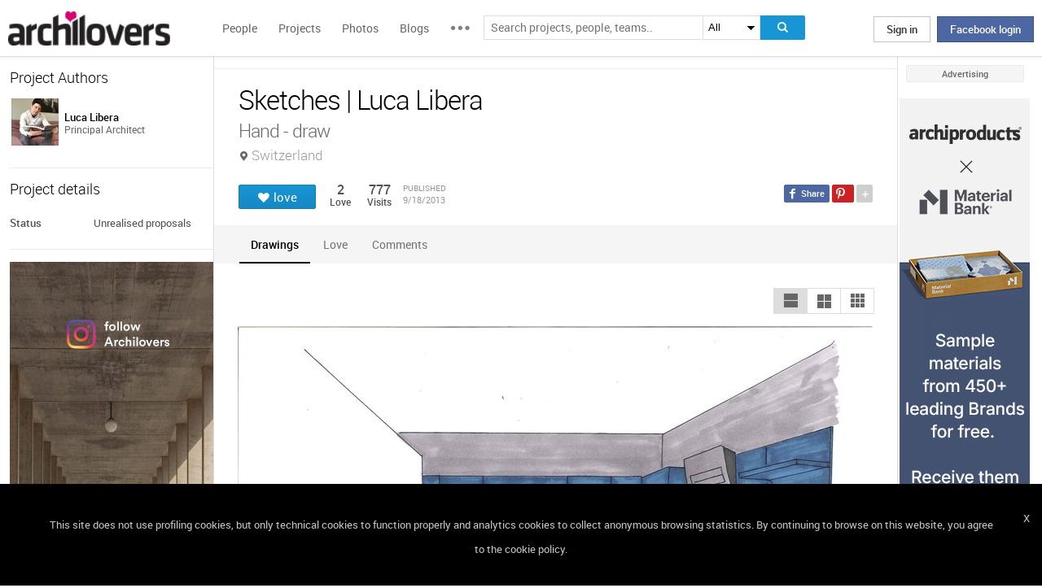

--- FILE ---
content_type: text/html; charset=UTF-8
request_url: https://www.archilovers.com/projects/99640/sketches.html
body_size: 1841
content:
<!DOCTYPE html>
<html lang="en">
<head>
    <meta charset="utf-8">
    <meta name="viewport" content="width=device-width, initial-scale=1">
    <title></title>
    <style>
        body {
            font-family: "Arial";
        }
    </style>
    <script type="text/javascript">
    window.awsWafCookieDomainList = [];
    window.gokuProps = {
"key":"AQIDAHjcYu/GjX+QlghicBgQ/7bFaQZ+m5FKCMDnO+vTbNg96AHqDSf7dyseAvxXfff+th73AAAAfjB8BgkqhkiG9w0BBwagbzBtAgEAMGgGCSqGSIb3DQEHATAeBglghkgBZQMEAS4wEQQMBbAhfC6rywEJSQLoAgEQgDvkSovwKw8drqzo35BraWInANBuiYC/Ydi42ZvWJEuM09r4GJbJcSPceJYTDcFO+WT1lARbyvQfSSoHfg==",
          "iv":"D549DwHc/gAAAB7y",
          "context":"X6DipmTKTIFXnTOYMCjvjjizCbelRE8eZ8jrQmSiMtSmeEgGoZ3cUyZg411p0l6UM84NGk5S3iHDkWw1XSJ+LUEEe5RvVdS0xJ0taWyb/JaoI6p1ep6FYxkGk+LBdwINhvmNLg33JbAuLD35n0FdMl17hvEbkFTtoxg7Gh1W6T9yttLVRyRuohkWLLlS0vMyPHpx3yW2Q1hIX5VLvpaf5Xrqe03btn1cM6FGer7lev0QFhzf+o9buGdSQif+xmRX8MdW8lFqFNCFuQucl6EpMtET5N/q3ccJhs7RlqKcKo29zIVtpDxyCjl9xQuHdYrmoEyDiSI0jqZi5UCpxgcBiJsX2Y2bv83F/5q9Ceov2M2E1TpOaDrHG836hdtLDSg="
};
    </script>
    <script src="https://58b12705a3eb.731d112a.us-east-2.token.awswaf.com/58b12705a3eb/336b263c04fa/63a0f74735c8/challenge.js"></script>
</head>
<body>
    <div id="challenge-container"></div>
    <script type="text/javascript">
        AwsWafIntegration.saveReferrer();
        AwsWafIntegration.checkForceRefresh().then((forceRefresh) => {
            if (forceRefresh) {
                AwsWafIntegration.forceRefreshToken().then(() => {
                    window.location.reload(true);
                });
            } else {
                AwsWafIntegration.getToken().then(() => {
                    window.location.reload(true);
                });
            }
        });
    </script>
    <noscript>
        <h1>JavaScript is disabled</h1>
        In order to continue, we need to verify that you're not a robot.
        This requires JavaScript. Enable JavaScript and then reload the page.
    </noscript>
</body>
</html>

--- FILE ---
content_type: text/html; charset=utf-8
request_url: https://www.archilovers.com/projects/99640/sketches.html
body_size: 12494
content:
<!DOCTYPE html>
<html lang="en" xmlns:fb="https://ogp.me/ns/fb#" data-displaymode="">
<head prefix="og:https://ogp.me/ns#">

	<title>Sketches | Luca Libera</title>
	<meta charset="utf-8" />
	<meta name="description" content="Find out all photos and details of Sketches, Switzerland on Archilovers. Browse the complete collection of pictures and design drawings" />
	<meta name="keywords" content="Sketches,Switzerland,Luca Libera" />
	<meta property="fb:app_id" content="160857597304751" />
	<meta property="og:site_name" content="Archilovers" />
	<meta property="og:title" content="Sketches | Luca Libera" />
	<meta property="og:description" content="Find out all photos and details of Sketches, Switzerland on Archilovers. Browse the complete collection of pictures and design drawings" />
	<meta property="og:type" content="archilovers:project" />
	<meta property="og:url" content="https://www.archilovers.com/projects/99640/sketches.html" />
	<meta property="og:image" content="https://cdn.archilovers.com/projects/b_730_021c10a625c646c3a4a2e25800e6a7e4.jpg" />
	<meta property="og:locale" content="en_US" />
	<meta property="og:locale:alternate" content="en_GB" />
	<meta property="og:locale:alternate" content="fr_FR" />
	<meta property="og:locale:alternate" content="it_IT" />
	<meta property="article:author" content="https://www.facebook.com/archilovers" />
	<meta property="article:publisher" content="https://www.facebook.com/archilovers" />
				<meta name="twitter:site" content="ArchiloversCom" />
	<meta name="twitter:card" content="gallery" />
	<meta name="twitter:title" content="Sketches | Luca Libera" />
	
	<meta name="twitter:description" content="Find out all photos and details of Sketches, Switzerland on Archilovers. Browse the complete collection of pictures and design drawings" />
	
	
	<meta name="viewport" content="width=device-width,initial-scale=1.0,maximum-scale=5.0,user-scalable=yes" />
		<meta name="twitter:image0" content="https://cdn.archilovers.com/projects/b_730_021c10a625c646c3a4a2e25800e6a7e4.jpg" />
		<meta name="twitter:image1" content="https://cdn.archilovers.com/projects/b_730_2c1751ff81434c63ac43ad2903e97ced.jpg" />
		<meta name="twitter:image2" content="https://cdn.archilovers.com/projects/b_730_bee14d01aeb54e368af18b1bbd4a08b8.jpg" />
		<meta name="twitter:image3" content="https://cdn.archilovers.com/projects/b_730_0a6bbeef600f4b4c8f30915dd878db6c.jpg" />
	<meta name="twitter:domain" content="archilovers.com" />
	<meta name="twitter:creator" content="ArchiloversCom" />
	<meta name="twitter:app:name:iphone" content="Archilovers" />
	<meta name="twitter:app:id:iphone" content="511325461" />
	<meta name="apple-itunes-app" content="app-id=511325461" />

	<link rel="alternate" type="application/rss+xml" href="https://www.archilovers.com/api/projects/feed" />
	<link rel="alternate" type="application/rss+xml" href="https://www.archilovers.com/api/stories/feed" />

	<link rel="canonical" href="https://www.archilovers.com/projects/99640/sketches.html" />
	<!--[if lt IE 9]><script src="https://html5shim.googlecode.com/svn/trunk/html5.js"></script><![endif]-->



	<link rel="icon" type="image/png" href="https://cdn.archilovers.com/Assets/images/icons/icon32.png" sizes="32x32">
	<link rel="icon" type="image/png" href="https://cdn.archilovers.com/Assets/images/icons/icon194.png" sizes="194x194">
	<link rel="apple-touch-icon" href="https://cdn.archilovers.com/Assets/images/icons/icon180.png" sizes="180x180">


	<link rel="manifest" href="/manifest.json">

	<link rel="preconnect" href="https://cdn.archilovers.com">
	<link rel="dns-prefetch" href="https://cdn.archilovers.com">


	<style type="text/css">
		@font-face {
			font-family: 'Roboto_';
			src: url('https://cdn.archilovers.com/Assets/fonts/Roboto-Medium-webfont.eot?1');
			src: url('https://cdn.archilovers.com/Assets/fonts/Roboto-Medium-webfont.eot?1#iefix') format('embedded-opentype'),url('https://cdn.archilovers.com/Assets/fonts/Roboto-Medium-webfont.woff?1') format('woff'),url('https://cdn.archilovers.com/Assets/fonts/Roboto-Medium-webfont.ttf?1') format('truetype'),url('https://cdn.archilovers.com/Assets/fonts/Roboto-Medium-webfont.svg?1#Roboto-Medium-webfont') format('svg');
			font-weight: bold;
			font-style: normal;
			font-display: swap;
		}

		@font-face {
			font-family: 'Roboto_';
			src: url('https://cdn.archilovers.com/Assets/fonts/Roboto-Regular-webfont.eot?1');
			src: url('https://cdn.archilovers.com/Assets/fonts/Roboto-Regular-webfont.eot?1#iefix') format('embedded-opentype'),url('https://cdn.archilovers.com/Assets/fonts/Roboto-Regular-webfont.woff?1') format('woff'),url('https://cdn.archilovers.com/Assets/fonts/Roboto-Regular-webfont.ttf?1') format('truetype'),url('https://cdn.archilovers.com/Assets/fonts/Roboto-Regular-webfont.svg?1#Roboto-Regular-webfont') format('svg');
			font-weight: normal;
			font-style: normal;
			font-display: swap;
		}

		@font-face {
			font-family: 'Roboto_';
			src: url('https://cdn.archilovers.com/Assets/fonts/Roboto-Light-webfont.eot?1');
			src: url('https://cdn.archilovers.com/Assets/fonts/Roboto-Light-webfont.eot?1#iefix') format('embedded-opentype'),url('https://cdn.archilovers.com/Assets/fonts/Roboto-Light-webfont.woff?1') format('woff'),url('https://cdn.archilovers.com/Assets/fonts/Roboto-Light-webfont.ttf?1') format('truetype'),url('https://cdn.archilovers.com/Assets/fonts/Roboto-Light-webfont.svg?1#Roboto-Light-webfont') format('svg');
			font-weight: 300;
			font-style: normal;
			font-display: swap;
		}

		@font-face {
			font-family: 'fontello';
			src: url('https://cdn.archilovers.com/Assets/fonts/fontello.eot?1');
			src: url('https://cdn.archilovers.com/Assets/fonts/fontello.eot?1#iefix') format('embedded-opentype'),url('https://cdn.archilovers.com/Assets/fonts/fontello.woff?1') format('woff'),url('https://cdn.archilovers.com/Assets/fonts/fontello.ttf?1') format('truetype'),url('https://cdn.archilovers.com/Assets/fonts/fontello.svg?1#fontello') format('svg');
			font-weight: 'normal';
			font-style: normal;
			font-display: swap;
		}

		.font-icon {
			font-family: 'fontello';
			font-style: normal;
			font-weight: normal;
			speak: none;
			display: inline-block;
			text-decoration: inherit;
			font-variant: normal;
			text-transform: none;
			-webkit-font-smoothing: antialiased;
		}

		.font-Brand {
			font-family: Roboto_,Arial;
			-webkit-font-smoothing: antialiased;
		}

		html, body, div, span, object, h1, h2, h3, h4, h5, h6, p, pre, a, img, q, u, em, i, strong, abbr, blockquote, em, u, ul, li, form, label, table, tr, th, td, hr, textarea, button, form {
			margin: 0;
			padding: 0;
			border: 0;
			outline: none;
			vertical-align: baseline;
			font-weight: inherit;
			font-style: inherit;
			font-size: 100%;
			font-family: Roboto_,Arial;
			-webkit-font-smoothing: antialiased;
			color: #515151;
		}

		article, aside, details, figcaption, figure, footer, fieldset, header, hgroup, menu, nav, section {
			display: block;
			margin: 0;
			padding: 0;
			border: 0;
			vertical-align: baseline;
			font-weight: inherit;
			font-style: inherit;
			font-size: 100%;
			font-family: Roboto_,Arial;
			-webkit-font-smoothing: antialiased;
			color: #515151;
		}

		input {
			vertical-align: baseline;
			font-weight: inherit;
			font-style: inherit;
			font-size: 100%;
			outline: none;
			font-family: Roboto_,Arial;
			-webkit-font-smoothing: antialiased;
		}

		select {
			border-color: #ddd;
		}

		html, body {
			height: 100%;
		}

		ul, li {
			list-style: none;
		}

		table, tr, td {
			border-collapse: collapse;
			border-spacing: 0;
		}

		a {
			text-decoration: none;
		}

			a:hover {
				text-decoration: underline;
			}

		body * {
			-webkit-box-sizing: border-box;
			-moz-box-sizing: border-box;
			-ms-box-sizing: border-box;
			box-sizing: border-box;
			*behavior: url(/Scripts/boxsizing.htc);
			word-spacing: 0;
		}

		:before, :after {
			-webkit-box-sizing: border-box;
			-moz-box-sizing: border-box;
			-ms-box-sizing: border-box;
			box-sizing: border-box;
			*behavior: url(/Scripts/boxsizing.htc);
		}

		.menu {
			display: none;
		}
	</style>

	

	<script type="text/javascript">
		var _gaq = _gaq || [];
		_gaq.push(['_setAccount', 'UA-5892465-3']);
		_gaq.push(['_trackPageview']);
		(function () {
			var ga = document.createElement('script'); ga.type = 'text/javascript'; ga.async = true;
			ga.src = ('https:' == document.location.protocol ? 'https://ssl' : 'http://www') + '.google-analytics.com/ga.js';
			var s = document.getElementsByTagName('script')[0]; s.parentNode.insertBefore(ga, s);
		})();
		function initialize(func) {
			addEvent("DOMContentLoaded", document, func);
		}
		function addEvent(evnt, elem, func) {
			if (elem.addEventListener)  // W3C DOM
				elem.addEventListener(evnt, func, false);
			else if (elem.attachEvent) { // IE DOM
				elem.attachEvent("on" + evnt, func);
			} else { // No much to do
				elem[evnt] = func;
			}

		}
	</script>
	<!-- Google Tag Manager -->
	<script>
	(function (w, d, s, l, i) {
			w[l] = w[l] || []; w[l].push({
				'gtm.start':
					new Date().getTime(), event: 'gtm.js'
			}); var f = d.getElementsByTagName(s)[0],
				j = d.createElement(s), dl = l != 'dataLayer' ? '&l=' + l : ''; j.async = true; j.src =
					'https://www.googletagmanager.com/gtm.js?id=' + i + dl; f.parentNode.insertBefore(j, f);
		})(window, document, 'script', 'dataLayer', 'GTM-P2J6BN5');</script>
	<!-- End Google Tag Manager -->
	

<script type="application/ld+json">
{
    "@context" : "https://schema.org",
    "@type" : "organization",
    "name" : "Archilovers.com",
    "url" : "https://www.archilovers.com",
        
        "sameAs" : [
            "https://www.facebook.com/archilovers",
            "https://twitter.com/ArchiloversCom",
            "https://plus.google.com/+archilovers",
            "https://archilovers.tumblr.com/",
            "https://www.pinterest.com/archilovers/",
            "https://instagram.com/archilovers/"
        ]}
        
}
</script>

</head>
<body class=" skin-banner skin-banner-menu">
	<form></form>
	<!-- Google Tag Manager (noscript) -->
	<noscript>
		<iframe src="https://www.googletagmanager.com/ns.html?id=GTM-P2J6BN5"
				height="0" width="0" style="display:none;visibility:hidden"></iframe>
	</noscript>
	<!-- End Google Tag Manager (noscript) -->
	<link href="https://cdn.archilovers.com/bundles/web-css?v=daEeMO2KcLTDlPfJQhkou2odl9h7wQUOuj0Weyfxess1" rel="stylesheet" />

	


	<section class="globalContainer">

		
<header class="menu" id="divmenugenerale">
    <div class="headerMenu" id="ArchiloversIntMenu">
        <section class="resizeMenu">
            <div class="netMenuAL">
                <div id="_eventsLink-container" class="poplist hasnews _eventcontainer" style="display:none">
                    
                </div>
                <div id="_followersLink-container" class="poplist hasfollow _eventcontainer" style="display:none">
                    
                </div>
                <div id="_messagesLink-container" class="poplist hasmessage _eventcontainer" style="display:none">
                    
                </div>
                <section class="container">
                        <div class="boxTd"><a onclick="javascript: $.login()" title="" class="buttonlog">Sign in</a> <span class="or">oppure</span> <a onclick="$.fblogin()" href="javascript:void(0)" class="buttonlog fb-login">Facebook login</a></div>
                </section>

            </div>
            <figure class="logo">
                <a href="/" title="">
                    <img id="LogoArchilovers" src="https://cdn.archilovers.com/assets/images/logo-archilovers.png" alt="Archilovers" title="Archilovers" width="170" height="36" style="width: auto" />
                    </a>
            </figure>
            <div class="buttonOpenMenu"></div>

            <nav class="contListMenu">
                <ul>
                    <li class="mainLink @*selected*@"><a href="/people" title="People">People</a></li>
                    <li class="mainLink">
                        <a class="linkfake" href="/projects">Projects</a>
                        <ul>
                            <li class="secLink"><a href="/projects"><span>Projects</span> List</a></li>
                            <li class="secLink"><a href="/projects/map"><span>Projects</span> Map</a></li>
                            <li class="secLink"><a href="/albums/elements"><span>Projects by</span> Elements</a></li>
                            <li class="secLink"><a href="/albums/materials"><span>Projects by</span> Materials</a></li>
                            <li class="secLink"><a href="/albums/themes"><span>Projects by</span> Themes</a></li>
                        </ul>
                    </li>

                    <li class="mainLink"><a href="/photos" title="Photos">Photos</a></li>
                    <li class="mainLink"><a href="/stories" title="Blog">Blogs</a></li>
                    <li class="mainLink">
                        <span title="" class="linkfake other"></span>
                        <ul>
                            <li class="secLink" data-name="Photos"><a href="/photos" title="Photos">Photos</a></li>
                            <li class="secLink" data-name="Blog"><a href="/stories" title="Blog">Blogs</a></li>
                            <li class="secLink"><a href="https://www.archiproducts.com" target="_blank" title="Products">Products</a></li>
                            <li class="secLink"><a href="/newsletter" title="Newsletter">Newsletters</a></li>
                            <li class="secLink"><a href="/app" title="App">App</a></li>

                            <li class="secLink">
                                <span title="Contest" class="linkfake other">Contest</span>
                                <ul>
                                    <li class="otherLink" style="font-style:italic; border-bottom: 1px solid white" data-name="I love BTicino"><a href="/bticino" title="I love BTicino">I love BTicino</a></li>
                                        <li class="otherLink" style="font-style:italic" data-name="Bar/Ristoranti/Hotel d'Autore"><a href="/contests/brhautore" title="Bar/Ristoranti/Hotel d'Autore 2017">Bar Ristoranti e Hotel d'Autore 2017 (closed)</a></li>
                                </ul>
                            </li>
                            <li class="secLink"><a target="_blank" href="https://chrome.google.com/webstore/detail/archilovers-inspiration-t/fholofncjefknlbmfkjondfolbgddjon" title="App">Chrome Extension</a></li>


                        </ul>
                    </li>
                </ul>
            </nav>
            <section class="searchMenu">
                <div class="form" id="tableSearch">
                    <fieldset class="input-fieldset">
                        <div class="space-input">
                            <div class="content-input">
                                <input Placeholder-0="Search people or teams.." Placeholder-1="Search projects, people, teams.." Placeholder-2="Search photos.." Placeholder-40="Search projects.." Placeholder-70="Search stories.." id="SearchSuggest" name="SearchSuggest" type="text" value="" />
                                <input name="__RequestVerificationToken" type="hidden" value="BLAx1AQFhf0kAwnLQrNBH8J30Xc9l6dBCtRj7b54uXQYLuIhRucIiOoJrlMcDhiG2XOIqAxBTCAMLFDG8xMWd9rNpJ41" />
                            </div>
                        </div>
                    </fieldset>
                    <select id="SearchSuggest_Context" name="SearchSuggest_Context"><option selected="selected" value="-1">All</option>
<option value="0">People</option>
<option value="40">Projects</option>
<option value="70">Blogs</option>
<option value="2">Photos</option>
</select>
                    <i class="bigIcon" onclick="javascript: window.searchSuggest.Search();" style="cursor: pointer"></i>
                </div>
            </section>
        </section>
    </div>
        <div class="wrap-join dn">
            <div class="popup-join">
                <a onclick="javascript: $.register()" title="" class="signin">Sign Up</a>
                <section class="text">
                    <span>Share and discover Architecture<br />and Interior design</span>
                </section>
            </div>
        </div>
</header>


		<div class="main">
            <div class="socialSideBar">
                <a href="https://www.facebook.com/archilovers" title="Facebook" class="facebook" target="_blank" rel="noopener"></a>
                <a href="https://twitter.com/ArchiloversCom" title="Twitter" class="twitter" target="_blank" rel="noopener"></a>
                <a href="https://archilovers.tumblr.com/" title="Tumblr" class="tumblr" target="_blank" rel="noopener"></a>
                <a href="https://pinterest.com/archilovers/" title="Pinterest" class="pinterest" target="_blank" rel="noopener"></a>
                <a href="https://instagram.com/archilovers/" title="Instagram" class="instagram" target="_blank" rel="noopener"></a>
                <a href="https://www.threads.net/@archilovers" title="Threads" class="threads" target="_blank" rel="noopener"></a>
            </div>
			<div class="outer">
				<section class="column-center">
					
    <section class="summary">
            </section>

					





<div>

    <header class="heading">
        
        <hgroup>
            <h1>Sketches | Luca Libera</h1>
            <h2>
                <span>Hand - draw</span>
                    <span class="location">Switzerland</span>
            </h2>
        </hgroup>


        <div class="viewinfo project">
            
<div class="sharedbar">
    <ul class="conticonshared">
        <li  title="facebook" class="i-facebook"></li>
        <li  title="pinterest" class="i-pinterest"></li>
        <li class="addShare open"></li>
        <li  title="twitter" class="i-twitter"></li>     
        
        <li  title="tumblr" class="i-tumblr"></li>
        <li  title="linkedin" class="i-linkedin"></li>
        <li class="removeShare"></li>
    </ul>
</div>

            
<button class="loveaction love False " onclick="love(event)" data-command="{&quot;controller&quot;:&quot;projects&quot;, &quot;id&quot;:99640, &quot;action&quot;:&quot;love?value=true&quot;, &quot;type&quot;:&quot;post&quot;}" data-undo-command="{&quot;controller&quot;:&quot;projects&quot;, &quot;id&quot;:99640, &quot;action&quot;:&quot;love?value=false&quot;, &quot;type&quot;:&quot;post&quot;}" type="button">
	<span class="conlovers">
		<h4>love</h4>
		<h5>loved</h5>
	</span>
	<span class="no-follow">
		<h6>unlove</h6>
	</span>
</button>
<span class="numlove"><i></i>2</span>

            <div class="cont-views">
                <a class="viewsOn lovers" href="#lovers"><span class="numviews">2</span> <span class="text">Love</span></a>
                <span class="viewsOn visits"><span class="numviews">777</span> <span class="text">Visits</span></span>
                <span class="date-pub">Published<time class="upDate" pubdate="pubdate" datetime="9/18/2013">9/18/2013</time></span>
            </div>
        </div>
    </header>

    <div class="tabs ui-tabs">
        <ul class="ui-tabs ui-tabs-nav ui-helper-reset ui-helper-clearfix ui-widget-header ui-corner-all">
                                                <li><a href="#drawings-TAB">Drawings</a></li>
                                                                                                                        <li><a href="#lovers-TAB">Love</a></li>

            <li><a href="#post-TAB">Comments<i></i></a></li>
        </ul>

        <div id="images-TAB">
            <section class="optionbar">
                <div id="displayOption1" class="ui-buttonset">
                    <input type="radio" id="displayOption1-1" name="displayOption" value="1col" /><label for="displayOption1-1" aria-label="1col"></label>
                    <input type="radio" id="displayOption2-1" name="displayOption" value="2col" /><label for="displayOption2-1" aria-label="2col"></label>
                    <input type="radio" id="displayOption3-1" name="displayOption" value="grid" /><label for="displayOption3-1" aria-label="grid"></label>
                </div>
            </section>
            <div class="masonry"></div>
        </div>
        <div id="renderings-TAB">
            <section class="optionbar">
                <div id="displayOption2" class="ui-buttonset">
                    <input type="radio" id="displayOption1-2" name="displayOption2" value="1col" /><label for="displayOption1-2" aria-label="1col"></label>
                    <input type="radio" id="displayOption2-2" name="displayOption2" value="2col" /><label for="displayOption2-2" aria-label="2col"></label>
                    <input type="radio" id="displayOption3-2" name="displayOption2" value="grid" /><label for="displayOption3-2" aria-label="grid"></label>
                </div>
            </section>
            <div class="masonry"></div>
        </div>
        <div id="drawings-TAB">
            <section class="optionbar">
                <div id="displayOption3" class="ui-buttonset">
                    <input type="radio" id="displayOption1-3" name="displayOption3" value="1col" /><label for="displayOption1-3" aria-label="1col"></label>
                    <input type="radio" id="displayOption2-3" name="displayOption3" value="2col" /><label for="displayOption2-3" aria-label="2col"></label>
                    <input type="radio" id="displayOption3-3" name="displayOption3" value="grid" /><label for="displayOption3-3" aria-label="grid"></label>
                </div>
            </section>
            <div class="masonry"></div>
        </div>
        <div id="mobile-TAB">
            <section class="optionbar">
                <div id="displayOption4" class="ui-buttonset">
                    <input type="radio" id="displayOption1-4" name="displayOption4" value="1col" /><label for="displayOption1-4" aria-label="1col"></label>
                    <input type="radio" id="displayOption2-4" name="displayOption4" value="2col" /><label for="displayOption2-4" aria-label="2col"></label>
                    <input type="radio" id="displayOption3-4" name="displayOption4" value="grid" /><label for="displayOption3-4" aria-label="grid"></label>
                </div>
            </section>
            <div class="masonry"></div>
        </div>
        <div id="videos-TAB">
        </div>
        <div id="resources-TAB" class="items ui-sortable">
            <div class="resources">
            </div>
        </div>
        <div id="info-TAB" class="info-tab"></div>
        <div id="products-TAB" class="product-tab">
            <div id="products-container"></div>
        </div>
        <div id="lovers-TAB" class="people-tab">
            <small>2 users love this project</small>
        </div>
        <div id="blog-TAB">
            <div id="blog-container" class="blog-tab masonry">
                

            </div>
        </div>
        <div id="post-TAB" class="comments-tab">
            


	<div id="comment-resources" class="dn"
			 data-confirm-title="Comments"
			 data-confirm-message="Do you really want to delete the comment?"
			 data-confirm-ok="Ok"
			 data-confirm-cancel="Cancel"
			 data-remove-url="/api/projects/99640/comments">
	</div>
	<div id="reportitem-resources" class="dn"
			 data-confirm-title="Report abuse"
			 data-confirm-message="Do you want to report spam or inappropriate content to Archilovers staff?"
			 data-confirm-ok="Ok"
			 data-confirm-cancel="Cancel"
			 data-reportok-message="Thank you for reporting. If this content does not meet our community guidelines, we will remove it.">
	</div>
	<section class="comments show"
			data-item-id="0"
			data-getaction="/projects/99640/comments"
			data-prevaction="/projects/99640/comments"
			data-count="0" data-page="0">
		<header class="titlecomments">Comments</header>
		<ul class="_comments"></ul>
			<span class="writecomment">comment</span>
<form action="/projects/99640/comments" class="addcomment" method="post">		<figure>
				<img src="https://www.archilovers.com/assets/images/unknow_user_thumb1.png" alt="user" />
		</figure>
<span class="field-validation-valid" data-valmsg-for="text" data-valmsg-replace="true"></span><textarea cols="20" data-val="true" data-val-maxlength="The field text must be a string or array type with a maximum length of &#39;500&#39;." data-val-maxlength-max="500" data-val-required="The text field is required." data_auth="False" id="text" name="text" placeholder="Post your comment here" readonly="readonly" rows="2">
</textarea>		<div class="contbutton">
			<button type="submit" id="sendComment-0" class="button submit" data-size="invisible">comment</button>
			<button type="button" class="button cancel">Cancel</button>
		</div>
</form>
	</section>



<script src="https://www.google.com/recaptcha/api.js" async defer></script>
        </div>
    </div>
    <div class="floating-anchor"></div>

    <div class="floating" style="display: none">
        <form class="addcomment" novalidate="novalidate">
            <figure>
                    <img src="https://www.archilovers.com/assets/images/unknow_user_thumb1.png" alt="" />
            </figure>
            <textarea cols="20" placeholder="Post your comment here" rows="2"></textarea>
        </form>
    </div>
    <div id="enlarge" class="enlarge" style="position:fixed">Enlarge image</div>
    <div style="visibility:hidden;padding:0 29px 0 30px;margin-right:-10px">
        <div class="rif _2col"></div>
        <div class="rif grid"></div>
    </div>
</div>




<div id="bigMapContainer" title="Sketches" style="display:none;width:740px;height:400px" class="contentAddproject">
    



<div class="container_16" style="width:740px;height:400px">
	<article class="grid_16" style="width:740px;height:400px">
		<div id="loading" class="loadingOverlayHeart"></div>
		<div class="item rounded dark">
			<div id="map_canvas_58921805" class="map" style="width:740px;height:400px"></div>
		</div>
	</article>
</div>






</div>
<div id="PlayTubeWindowDialog" style="display:none; width:660px" class="grCreate">
    <div class="tr" style="width:660px">
        <div class="td-l inputBox" style="width:660px">
            <iframe id="EmbedTube" title="Video player" width="640" height="390" src="" frameborder="0" allowfullscreen></iframe>
        </div>
    </div>
</div>








				</section>
				<section class="column-left">
					
        <article class="boxmodel">
            <header>Project Authors</header>
            <!-- /Views/MembersPartial.cshtml -->
            

<ul class="member">
    <li>
			<a href="/luca-libera-955763/" data-summary="1" data-id="955763">
					<figure class="" title="">
		<div><img alt="Luca Libera" title="Luca Libera" src="https://img.edilportale.com/profile-image/thumb4_c1419b79-a602-4d60-b2f0-85deb794ad03.jpg" width="58" height="58" /></div>
		<figcaption>
			<div><h2><p class="name">Luca Libera</p></h2><p class="job">Principal Architect</p></div>
		</figcaption>
	</figure>

			</a>
        
    </li>
</ul>




        </article>



    <article class="boxmodel">
        <header>Project details</header>
<ul class="details">
    <li><span>Status</span> <span>Unrealised proposals</span></li> 
</ul>
    </article>



    <section id="instagram-items-anchor" class="boxmodel">
        <a target="_blank" href="http://bit.ly/Archilovers_Instagram">
            <img id="instagramImage" alt="Archilovers On Instagram" title="Archilovers On Instagram" src="[data-uri]" width="250" height="500" />
        </a>
    </section>

        <section class="boxmodel">
            <header>
                Lovers
                <a class="viewall" href="#lovers">2 users</a>
            </header>
        </section>
    <section id="related-items-anchor" class="boxmodel"></section>
    <div id="related-items">


</div>


				</section>
				<aside class="column-right">
					<div class="content fixed">
						<div class="product-ads">
							

						</div>
						<div class="sponsor-title">Advertising</div>
						<div class="banners">
							

<script type='text/javascript'>(function(){i=new Image();i.src='/adv-m/981742/i';})();</script><noscript><img style='display:none' src='/adv-m/981742/i'/></noscript>								<a class="skyescraper-banner" href="/adv-m/981742/c" target="_blank" title="" rel="nofollow">
									<img class="wp-image-3002 size-full aligncenter" src="https://adv.archilovers.com/160x600_apx-material-bank.gif" alt="" width="160" height="600" />
								</a>

						</div>
					</div>
				</aside>

			</div>
		</div>
		<div class="scrolltop" id="scrollTop"></div>
		
<footer class="footer-page">


    <div id="cookieDisc" class="cookie-bar" style="display:none">
        <div class="content-cookie">
            <div id="cookieDiscCloseText" class="close-cookie"><i>X</i></div>
            <div class="msgtext-cookie"><a class="_skipjs" href="/help/cookies" target="_blank">
            This site does not use profiling cookies, but only technical cookies to function properly and analytics cookies to collect anonymous browsing statistics. By continuing to browse on this website, you agree to the cookie policy.
</a></div>
            
        </div>
    </div>

    <section class="content">
        
        <div class="box-link-footer">
            <ul class="link-footer">
                <li class="title">Start</li>
                <li><a href="/help/basics#start" target="_blank">Welcome</a></li>
                <li><a href="/help/basics#profile" target="_blank">Create your profile</a></li>
                <li><a href="/help/basics#projects" target="_blank">Publish projects</a></li>
                <li><a href="/help/basics#photos" target="_blank">Share photos</a></li>
                <li><a href="/help/basics#stories" target="_blank">Write a blog story</a></li>
            </ul>
            <ul class="link-footer">
                <li class="title">Topics</li>
                <li><a href="/help/faq" target="_blank">FAQ</a></li>
                <li><a id="anchorContactUs" href="javascript:void(0)">Contact us</a></li>
                <li><a href="/app" target="_blank">App&#160;Download</a></li>
                <li><a href="/newsletter" target="_blank">Newsletters</a></li>
                <li><a href="https://archipassport.com/careers/" target="_blank">Careers</a></li>
                    <li><a href="https://business.archiproducts.com/en/" target="_blank" style="color:#39c">Advertise your products</a></li>

            </ul>
        </div>
        <div class="network">
            <ul class="logo-network">
                <li class="title">Network</li>
                <li class="archipassport"><a title="Archipassport" href="https://www.archipassport.com/" target="_blank" rel="noopener"></a></li>
                <li class="archiproducts"><a title="Archiproducts" href="https://www.archiproducts.com/" target="_blank" rel="noopener"></a></li>
                <li class="archiportale"><a title="Archiportale" href="https://www.archiportale.com/" target="_blank" rel="noopener"></a></li>
                <li class="edilportale"><a title="Edilportale" href="https://www.edilportale.com/" target="_blank" rel="noopener"></a></li>
            </ul>
        </div>
        <ul class="logo-social">
            <li class="title">Follow us</li>
            <li class="facebook"><a title="Facebook" href="https://www.facebook.com/archilovers" target="_blank" rel="noopener"></a></li>
            <li class="twitter"><a title="Twitter" href="https://twitter.com/ArchiloversCom" target="_blank" rel="noopener"></a></li>
            <li class="tumblr"><a title="Tumblr" href="https://archilovers.tumblr.com/" target="_blank" rel="noopener"></a></li>
            <li class="pinterest"><a title="Pinterest" href="https://pinterest.com/archilovers/" target="_blank" rel="noopener"></a></li>

            <li class="instagram"><a title="Instagram" href="https://instagram.com/archilovers" target="_blank" rel="noopener"></a></li>
            <li class="flipboard"><a title="Flipboard" href="https://flipboard.com/@archilovers/archilovers-tvgs3sinz" target="_blank" rel="noopener"></a></li>
            <li class="youtube"><a title="Youtube" href="https://www.youtube.com/user/Archilovers" target="_blank" rel="noopener"></a></li>
            <li class="threads"><a title="Threads" href="https://www.threads.net/@archilovers" target="_blank" rel="noopener"></a></li>
        </ul>
        <div class="box-link-footer titleBtn">
            <ul class="link-footer">
                    <li class="title"><a title="Advertise" href="https://business.archiproducts.com/en/advertising/" target="_blank" rel="noopener">Advertise</a></li>

                
            </ul>
        </div>

    </section>
	<section class="copyright">
		<div>
            <span>
                &#169; 2026 Archilovers.com - P.IVA IT05611580720 - Newspaper registered at the Court of Bari, General Registry No. 1861/2020 – &#169; All reproduction rights reserved
                <a href="https://www.archilovers.com/help/terms">Terms of use</a>
                <a href="https://www.archilovers.com/help/privacy">Privacy</a>
                <a href="https://www.archilovers.com/help/cookies">Cookies</a>
                <a href="/sitemap">Sitemap</a>
                <select id="changelanguage">
                        <option selected data-href="/account/language?lang=en&amp;returnUrl=%2Fprojects%2F99640%2Fsketches.html">English</option>
                        <option  data-href="/account/language?lang=it&amp;returnUrl=%2Fprojects%2F99640%2Fsketches.html">Italiano</option>
                        <option  data-href="/account/language?lang=fr&amp;returnUrl=%2Fprojects%2F99640%2Fsketches.html">Fran&#231;ais</option>
                </select>
            </span>

		</div>
	</section>

    <div id="shareme" class="share-social"></div>

</footer>

		
		<aside class="cont-alert">
			<section class="success">
				<h6></h6>
				<span></span>
			</section>
		</aside>
		<div id="tmp"></div>
		<div id="summary" class="people-search hover-people"></div>
	</section>



	<!--[if lt IE 9]>
	<script src="https://cdnjs.cloudflare.com/ajax/libs/jquery/1.11.1/jquery.min.js" defer></script>

	<![endif]-->
	<!--[if gte IE 9]><!-->
	<script src="https://cdnjs.cloudflare.com/ajax/libs/jquery/2.1.1/jquery.min.js" defer></script>

	<!--<![endif]-->
	<script src="https://cdn.archilovers.com/bundles/jquery-pkg?v=2R-XyCnnZ-gBecTH0M2tB0J-Y9IPm_2iM3AjYhxGchQ1" defer></script>

	<script src="https://cdn.archilovers.com/bundles/archilovers-web-pkg?v=GUmS8K59yF3APfiEdldhWwBLV55ayVl77FhoG8BIoCM1" defer></script>

	
    <script src="https://cdn.archilovers.com/bundles/masonry?v=1yj4jBeNFcN937rv_8O-duMVj9F8Zy0fOALb5OF7d401" defer></script>

    <script src="https://cdn.archilovers.com/bundles/preloadjs?v=Ut16dg1niN3jEGsL29aBkyjfbGHtl8VOPC8oNTRRRHw1" defer></script>

    <script src="https://cdn.archilovers.com/bundles/videoplayer?v=svVKt5fAbjXqHQSTj62PULEWRyGF84vqlFw_l3ypb4w1" defer></script>


    <script type="text/javascript">

        initialize(function () {
			$(document).ready(init);
			$(document).ready(bindEvents);
		});

        var page = 3;

        function init() {

            var instagramImages = [
                '/Assets/bannerInstagram/banner_AL_1.jpg',
                '/Assets/bannerInstagram/banner_AL_2.jpg',
                '/Assets/bannerInstagram/banner_AL_3.jpg',
                '/Assets/bannerInstagram/banner_AL_4.jpg',
                '/Assets/bannerInstagram/banner_AL_5.jpg',
                '/Assets/bannerInstagram/banner_AL_6.jpg',
            ];


            var randomNumber = Math.floor(Math.random() * instagramImages.length);
            $("#instagramImage").attr('src', instagramImages[randomNumber].toString());


			window.ProjectId = 99640;
			window.PrincipalId = 955763;
			window.PrincipalType = 1;

			window.format = "1col";
			window.resources = [];
            window.resources['images'] = [];
			window.resources['drawings'] = [{"Description":"Cucina moderna - Blue White","IsCoverImage":true,"Copyright":"Luca Libera","Order":250,"CommentsCount":0,"TagsCount":0,"Tags":[],"Lat":null,"Lng":null,"Place":null,"Loves":0,"ILove":false,"IsDeleted":false,"IsUpdated":false,"File":{"Id":751102,"Name":"021c10a625c646c3a4a2e25800e6a7e4.jpg","Formats":{"Original":{"Width":3508,"Height":2481,"Key":"Original","Uri":"https://cdn.archilovers.com/projects/021c10a625c646c3a4a2e25800e6a7e4.jpg"},"Small":{"Width":250,"Height":150,"Key":"Small","Uri":"https://cdn.archilovers.com/projects/d_250_021c10a625c646c3a4a2e25800e6a7e4.jpg"},"Medium":{"Width":730,"Height":516,"Key":"Medium","Uri":"https://cdn.archilovers.com/projects/b_730_021c10a625c646c3a4a2e25800e6a7e4.jpg"},"Large":{"Width":2400,"Height":1600,"Key":"Large","Uri":"https://cdn.archilovers.com/projects/021c10a625c646c3a4a2e25800e6a7e4.jpg?w=2400\u0026h=1600"}},"FilePaths":["\\\\smb-fs\\store\\FILEPROGETTI\\Big\\021c10a625c646c3a4a2e25800e6a7e4.jpg","\\\\smb-fs\\store\\FILEPROGETTI\\Big\\g_105_021c10a625c646c3a4a2e25800e6a7e4.jpg","\\\\smb-fs\\store\\FILEPROGETTI\\Big\\e_150_021c10a625c646c3a4a2e25800e6a7e4.jpg","\\\\smb-fs\\store\\FILEPROGETTI\\Big\\f_200_021c10a625c646c3a4a2e25800e6a7e4.jpg","\\\\smb-fs\\store\\FILEPROGETTI\\Big\\c_383_021c10a625c646c3a4a2e25800e6a7e4.jpg","\\\\smb-fs\\store\\FILEPROGETTI\\Big\\b_730_021c10a625c646c3a4a2e25800e6a7e4.jpg","\\\\smb-fs\\store\\FILEPROGETTI\\Big\\d_250_021c10a625c646c3a4a2e25800e6a7e4.jpg"]},"Formats":{"Original":{"Width":3508,"Height":2481,"Key":"Original","Uri":"https://cdn.archilovers.com/projects/021c10a625c646c3a4a2e25800e6a7e4.jpg"},"Small":{"Width":250,"Height":150,"Key":"Small","Uri":"https://cdn.archilovers.com/projects/d_250_021c10a625c646c3a4a2e25800e6a7e4.jpg"},"Medium":{"Width":730,"Height":516,"Key":"Medium","Uri":"https://cdn.archilovers.com/projects/b_730_021c10a625c646c3a4a2e25800e6a7e4.jpg"},"Large":{"Width":2400,"Height":1600,"Key":"Large","Uri":"https://cdn.archilovers.com/projects/021c10a625c646c3a4a2e25800e6a7e4.jpg?w=2400\u0026h=1600"}},"Width":3508,"Height":2481,"Id":751102,"Name":"021c10a625c646c3a4a2e25800e6a7e4.jpg","TypeId":5},{"Description":"Cucina moderna - Red White","IsCoverImage":false,"Copyright":"Luca Libera","Order":250,"CommentsCount":0,"TagsCount":0,"Tags":[],"Lat":null,"Lng":null,"Place":null,"Loves":0,"ILove":false,"IsDeleted":false,"IsUpdated":false,"File":{"Id":751079,"Name":"2c1751ff81434c63ac43ad2903e97ced.jpg","Formats":{"Original":{"Width":3508,"Height":2481,"Key":"Original","Uri":"https://cdn.archilovers.com/projects/2c1751ff81434c63ac43ad2903e97ced.jpg"},"Small":{"Width":250,"Height":150,"Key":"Small","Uri":"https://cdn.archilovers.com/projects/d_250_2c1751ff81434c63ac43ad2903e97ced.jpg"},"Medium":{"Width":730,"Height":516,"Key":"Medium","Uri":"https://cdn.archilovers.com/projects/b_730_2c1751ff81434c63ac43ad2903e97ced.jpg"},"Large":{"Width":2400,"Height":1600,"Key":"Large","Uri":"https://cdn.archilovers.com/projects/2c1751ff81434c63ac43ad2903e97ced.jpg?w=2400\u0026h=1600"}},"FilePaths":["\\\\smb-fs\\store\\FILEPROGETTI\\Big\\2c1751ff81434c63ac43ad2903e97ced.jpg","\\\\smb-fs\\store\\FILEPROGETTI\\Big\\g_105_2c1751ff81434c63ac43ad2903e97ced.jpg","\\\\smb-fs\\store\\FILEPROGETTI\\Big\\e_150_2c1751ff81434c63ac43ad2903e97ced.jpg","\\\\smb-fs\\store\\FILEPROGETTI\\Big\\f_200_2c1751ff81434c63ac43ad2903e97ced.jpg","\\\\smb-fs\\store\\FILEPROGETTI\\Big\\c_383_2c1751ff81434c63ac43ad2903e97ced.jpg","\\\\smb-fs\\store\\FILEPROGETTI\\Big\\b_730_2c1751ff81434c63ac43ad2903e97ced.jpg","\\\\smb-fs\\store\\FILEPROGETTI\\Big\\d_250_2c1751ff81434c63ac43ad2903e97ced.jpg"]},"Formats":{"Original":{"Width":3508,"Height":2481,"Key":"Original","Uri":"https://cdn.archilovers.com/projects/2c1751ff81434c63ac43ad2903e97ced.jpg"},"Small":{"Width":250,"Height":150,"Key":"Small","Uri":"https://cdn.archilovers.com/projects/d_250_2c1751ff81434c63ac43ad2903e97ced.jpg"},"Medium":{"Width":730,"Height":516,"Key":"Medium","Uri":"https://cdn.archilovers.com/projects/b_730_2c1751ff81434c63ac43ad2903e97ced.jpg"},"Large":{"Width":2400,"Height":1600,"Key":"Large","Uri":"https://cdn.archilovers.com/projects/2c1751ff81434c63ac43ad2903e97ced.jpg?w=2400\u0026h=1600"}},"Width":3508,"Height":2481,"Id":751079,"Name":"2c1751ff81434c63ac43ad2903e97ced.jpg","TypeId":5},{"Description":"Cucina moderna - Brown","IsCoverImage":false,"Copyright":"Luca Libera","Order":250,"CommentsCount":0,"TagsCount":0,"Tags":[],"Lat":null,"Lng":null,"Place":null,"Loves":0,"ILove":false,"IsDeleted":false,"IsUpdated":false,"File":{"Id":751088,"Name":"bee14d01aeb54e368af18b1bbd4a08b8.jpg","Formats":{"Original":{"Width":3508,"Height":2481,"Key":"Original","Uri":"https://cdn.archilovers.com/projects/bee14d01aeb54e368af18b1bbd4a08b8.jpg"},"Small":{"Width":250,"Height":150,"Key":"Small","Uri":"https://cdn.archilovers.com/projects/d_250_bee14d01aeb54e368af18b1bbd4a08b8.jpg"},"Medium":{"Width":730,"Height":516,"Key":"Medium","Uri":"https://cdn.archilovers.com/projects/b_730_bee14d01aeb54e368af18b1bbd4a08b8.jpg"},"Large":{"Width":2400,"Height":1600,"Key":"Large","Uri":"https://cdn.archilovers.com/projects/bee14d01aeb54e368af18b1bbd4a08b8.jpg?w=2400\u0026h=1600"}},"FilePaths":["\\\\smb-fs\\store\\FILEPROGETTI\\Big\\bee14d01aeb54e368af18b1bbd4a08b8.jpg","\\\\smb-fs\\store\\FILEPROGETTI\\Big\\g_105_bee14d01aeb54e368af18b1bbd4a08b8.jpg","\\\\smb-fs\\store\\FILEPROGETTI\\Big\\e_150_bee14d01aeb54e368af18b1bbd4a08b8.jpg","\\\\smb-fs\\store\\FILEPROGETTI\\Big\\f_200_bee14d01aeb54e368af18b1bbd4a08b8.jpg","\\\\smb-fs\\store\\FILEPROGETTI\\Big\\c_383_bee14d01aeb54e368af18b1bbd4a08b8.jpg","\\\\smb-fs\\store\\FILEPROGETTI\\Big\\b_730_bee14d01aeb54e368af18b1bbd4a08b8.jpg","\\\\smb-fs\\store\\FILEPROGETTI\\Big\\d_250_bee14d01aeb54e368af18b1bbd4a08b8.jpg"]},"Formats":{"Original":{"Width":3508,"Height":2481,"Key":"Original","Uri":"https://cdn.archilovers.com/projects/bee14d01aeb54e368af18b1bbd4a08b8.jpg"},"Small":{"Width":250,"Height":150,"Key":"Small","Uri":"https://cdn.archilovers.com/projects/d_250_bee14d01aeb54e368af18b1bbd4a08b8.jpg"},"Medium":{"Width":730,"Height":516,"Key":"Medium","Uri":"https://cdn.archilovers.com/projects/b_730_bee14d01aeb54e368af18b1bbd4a08b8.jpg"},"Large":{"Width":2400,"Height":1600,"Key":"Large","Uri":"https://cdn.archilovers.com/projects/bee14d01aeb54e368af18b1bbd4a08b8.jpg?w=2400\u0026h=1600"}},"Width":3508,"Height":2481,"Id":751088,"Name":"bee14d01aeb54e368af18b1bbd4a08b8.jpg","TypeId":5},{"Description":"Cucina moderna - Grey Blue","IsCoverImage":false,"Copyright":"Luca Libera","Order":250,"CommentsCount":0,"TagsCount":0,"Tags":[],"Lat":null,"Lng":null,"Place":null,"Loves":0,"ILove":false,"IsDeleted":false,"IsUpdated":false,"File":{"Id":751093,"Name":"0a6bbeef600f4b4c8f30915dd878db6c.jpg","Formats":{"Original":{"Width":3508,"Height":2481,"Key":"Original","Uri":"https://cdn.archilovers.com/projects/0a6bbeef600f4b4c8f30915dd878db6c.jpg"},"Small":{"Width":250,"Height":150,"Key":"Small","Uri":"https://cdn.archilovers.com/projects/d_250_0a6bbeef600f4b4c8f30915dd878db6c.jpg"},"Medium":{"Width":730,"Height":516,"Key":"Medium","Uri":"https://cdn.archilovers.com/projects/b_730_0a6bbeef600f4b4c8f30915dd878db6c.jpg"},"Large":{"Width":2400,"Height":1600,"Key":"Large","Uri":"https://cdn.archilovers.com/projects/0a6bbeef600f4b4c8f30915dd878db6c.jpg?w=2400\u0026h=1600"}},"FilePaths":["\\\\smb-fs\\store\\FILEPROGETTI\\Big\\0a6bbeef600f4b4c8f30915dd878db6c.jpg","\\\\smb-fs\\store\\FILEPROGETTI\\Big\\g_105_0a6bbeef600f4b4c8f30915dd878db6c.jpg","\\\\smb-fs\\store\\FILEPROGETTI\\Big\\e_150_0a6bbeef600f4b4c8f30915dd878db6c.jpg","\\\\smb-fs\\store\\FILEPROGETTI\\Big\\f_200_0a6bbeef600f4b4c8f30915dd878db6c.jpg","\\\\smb-fs\\store\\FILEPROGETTI\\Big\\c_383_0a6bbeef600f4b4c8f30915dd878db6c.jpg","\\\\smb-fs\\store\\FILEPROGETTI\\Big\\b_730_0a6bbeef600f4b4c8f30915dd878db6c.jpg","\\\\smb-fs\\store\\FILEPROGETTI\\Big\\d_250_0a6bbeef600f4b4c8f30915dd878db6c.jpg"]},"Formats":{"Original":{"Width":3508,"Height":2481,"Key":"Original","Uri":"https://cdn.archilovers.com/projects/0a6bbeef600f4b4c8f30915dd878db6c.jpg"},"Small":{"Width":250,"Height":150,"Key":"Small","Uri":"https://cdn.archilovers.com/projects/d_250_0a6bbeef600f4b4c8f30915dd878db6c.jpg"},"Medium":{"Width":730,"Height":516,"Key":"Medium","Uri":"https://cdn.archilovers.com/projects/b_730_0a6bbeef600f4b4c8f30915dd878db6c.jpg"},"Large":{"Width":2400,"Height":1600,"Key":"Large","Uri":"https://cdn.archilovers.com/projects/0a6bbeef600f4b4c8f30915dd878db6c.jpg?w=2400\u0026h=1600"}},"Width":3508,"Height":2481,"Id":751093,"Name":"0a6bbeef600f4b4c8f30915dd878db6c.jpg","TypeId":5},{"Description":"Cucina moderna - Wood","IsCoverImage":false,"Copyright":"Luca Libera","Order":250,"CommentsCount":0,"TagsCount":0,"Tags":[],"Lat":null,"Lng":null,"Place":null,"Loves":0,"ILove":false,"IsDeleted":false,"IsUpdated":false,"File":{"Id":751101,"Name":"dfe3951244954cf9a8a8fb772dc3cdca.jpg","Formats":{"Original":{"Width":3508,"Height":2481,"Key":"Original","Uri":"https://cdn.archilovers.com/projects/dfe3951244954cf9a8a8fb772dc3cdca.jpg"},"Small":{"Width":250,"Height":150,"Key":"Small","Uri":"https://cdn.archilovers.com/projects/d_250_dfe3951244954cf9a8a8fb772dc3cdca.jpg"},"Medium":{"Width":730,"Height":516,"Key":"Medium","Uri":"https://cdn.archilovers.com/projects/b_730_dfe3951244954cf9a8a8fb772dc3cdca.jpg"},"Large":{"Width":2400,"Height":1600,"Key":"Large","Uri":"https://cdn.archilovers.com/projects/dfe3951244954cf9a8a8fb772dc3cdca.jpg?w=2400\u0026h=1600"}},"FilePaths":["\\\\smb-fs\\store\\FILEPROGETTI\\Big\\dfe3951244954cf9a8a8fb772dc3cdca.jpg","\\\\smb-fs\\store\\FILEPROGETTI\\Big\\g_105_dfe3951244954cf9a8a8fb772dc3cdca.jpg","\\\\smb-fs\\store\\FILEPROGETTI\\Big\\e_150_dfe3951244954cf9a8a8fb772dc3cdca.jpg","\\\\smb-fs\\store\\FILEPROGETTI\\Big\\f_200_dfe3951244954cf9a8a8fb772dc3cdca.jpg","\\\\smb-fs\\store\\FILEPROGETTI\\Big\\c_383_dfe3951244954cf9a8a8fb772dc3cdca.jpg","\\\\smb-fs\\store\\FILEPROGETTI\\Big\\b_730_dfe3951244954cf9a8a8fb772dc3cdca.jpg","\\\\smb-fs\\store\\FILEPROGETTI\\Big\\d_250_dfe3951244954cf9a8a8fb772dc3cdca.jpg"]},"Formats":{"Original":{"Width":3508,"Height":2481,"Key":"Original","Uri":"https://cdn.archilovers.com/projects/dfe3951244954cf9a8a8fb772dc3cdca.jpg"},"Small":{"Width":250,"Height":150,"Key":"Small","Uri":"https://cdn.archilovers.com/projects/d_250_dfe3951244954cf9a8a8fb772dc3cdca.jpg"},"Medium":{"Width":730,"Height":516,"Key":"Medium","Uri":"https://cdn.archilovers.com/projects/b_730_dfe3951244954cf9a8a8fb772dc3cdca.jpg"},"Large":{"Width":2400,"Height":1600,"Key":"Large","Uri":"https://cdn.archilovers.com/projects/dfe3951244954cf9a8a8fb772dc3cdca.jpg?w=2400\u0026h=1600"}},"Width":3508,"Height":2481,"Id":751101,"Name":"dfe3951244954cf9a8a8fb772dc3cdca.jpg","TypeId":5}];
			window.resources['renderings'] = [];
			window.resources['mobile'] = [];
			window.tabPreloader = null;
			$(".tabs").tabs({
				beforeActivate : onBeforeActivate,
				activate: onActivate,
				heightStyle:"content",
				active: getTabIndex(".tabs>ul>li>a:visible", $.param.fragment()),
				fxSlide: true, fxFade: true, fxSpeed: 'fast',
				create: onActivate
			}).find(".ui-tabs-nav li").unbind("keydown");
			$(".ui-buttonset").find("[value='"+window.format+"']").prop("checked", true);
			$(".ui-buttonset").buttonset();
			$("section.comments").trigger("fetch");
			$("ul.comments").css("transition","");
			$("#rank").spinner({min:1, max:9, change:onRankChanged });

			var $div = $('.description');
			if($div.text().length >= 462) {
				$div.addClass('mask');
			}
		}

		function bindEvents(){

			$(".optionbar input").bind("change", function(){
				window.format = this.value;
                $(".optionbar label").removeClass("ui-state-active");

				$(window).trigger("imgTabChangeFormat");
				$(".optionbar input").filter("[value='"+this.value+"']").next().addClass("ui-state-active");
			});

			$(window).bind("hashchange", function(e) {
				var newindex = getTabIndex(".tabs>ul>li>a:visible", $.param.fragment());
				if (newindex>-1) $(".tabs").tabs("option", "active", newindex);
			});

			$('#images-TAB,#renderings-TAB,#drawings-TAB,#mobile-TAB')
				.on('mousemove','a', function(e){
					clearInterval(window.enlargeTimer||0);
					window.enlargeTimer = setTimeout(function(){
						$('#enlarge').hide().css({left:e.clientX+10, top:e.clientY-30}).fadeIn(500);
					}, 250);
				})
				.on('mouseleave','a', function(e){
					clearInterval(window.enlargeTimer||0);
					$('#enlarge').hide();
				});


			setInterval(function () {
				$(".floating").toggleClass('fixed', !$(".floating-anchor").isOnScreen());
            }, 100);

			$(".floating textarea").on('focus', function(){
				location.hash = "post";
				setTimeout(function(){$(".comments-tab textarea").focus();},100);
			});

			var relatedItemsAnchor = $('#related-items-anchor');
			var relatedItemAnchorTimer =
					setInterval(function () {
						if (relatedItemsAnchor.isOnScreen()) {
							window.clearInterval(relatedItemAnchorTimer);
							$('#related-items').load($.route('projects', window.ProjectId, 'related') + '?principalId=' + window.PrincipalId + '&principalType=' + window.PrincipalType);
						}
					}, 100);

			bindCommentDelete($('#post-TAB'));
			bindReportAsSpam($('#post-TAB'));
			bindReportMenu($('#post-TAB'));
		}

		function getTabIndex(selector, id){
			id = "#"+id;
			var alltabs = $(selector).map(function(i,e){return $(e).attr("href");});
			return Math.max($.inArray(id, alltabs), $.inArray(id+"-TAB", alltabs), 0); // at least select the first one
		}

		function handleCommentsSection(show)
		{

		}

		function onBeforeActivate(event, ui){
			//ui.newPanel.masonry('layout');
		}

		function onActivate(event, ui){
			var panel = ui.newPanel || ui.panel;
			var id = panel.attr("id");
			id = id.substring(0, id.indexOf("-TAB"));
			if (ui.newPanel) $.bbq.pushState(id, 2);
            $(".tabs .optionbar").hide();
            $(".floating").show();

            switch (id) {
                case 'images': case 'renderings': case 'drawings': case 'mobile':
					$(".tabs .optionbar").show();
					if (ui.oldPanel) {
						ui.oldPanel.find('.masonry').trigger('end');
					}
					if (!panel.data('initialized')){
						window.tabPreloader = new ImageTabWithPreloader("#"+id+"-TAB .masonry", window.resources[id]);
                        
						window.tabPreloader.seturlGenerator($('link[rel="canonical"]').attr('href').replace(".html","") +'-gallery?{0}');

						window.tabPreloader.preload.addEventListener("complete", function (e) {
							$(".masonry ._1col").on('mouseenter',function() {
								var $img = $(this);
								var imgId = $img.attr('id');
								if ($img.find('.tag').length == 0 && $(this).find('i').text() != '0')
								{
									var data = $.grep(window.resources.images, function (x) { return x.Id === parseInt(imgId) });
									$.ajax({
										method: 'get',
										cache: true,
										url: '/projects/' + window.ProjectId + '/gallery/'+ imgId +'?properties=true',
										success: function (data) {
											//$(data).find('.tag').each(placeImageTag());
											$(data).find('.tag').each(function( index, value ) {
												$.setTagPosition($(value), $img, 'default');
											});
										},
										error: function() { }
									});
								}
								else
									$img.find('.tag').show();
							});

							$(".masonry ._1col").on('mouseleave',function() {
								$(this).find('.tag').hide();
							});

						});
						panel.data('initialized', true);
                    } else {
						ui.newPanel.find(".masonry").masonry('layout');
					}
					scrollTo(0,0);
					break;
				case 'info':
					scrollTo(0,0);
					break;
				case 'products':
					$('div#products-container:not(.initialized)').addClass('initialized').load($.route("projects", ProjectId ,"products"));
					scrollTo(0,0);
					break;
				case 'lovers':
					var tmp = $('div#lovers-TAB');
					if (!tmp.hasClass('initialized')){
						tmp.addClass("initialized").bottomless({url: $.route("projects", ProjectId ,"lovers") , now:true });
					}
					scrollTo(0,0);
					break;
				case 'blog':
					var tmp = $('div#blog-container');
					if (!tmp.hasClass('initialized')){
						tmp.addClass("initialized")
							.imagesLoaded( function() {
								tmp.masonry({gutter: 10, transitionDuration: 0});
							});
					}
					scrollTo(0,0);
					break;
                case 'post':
                    $(".floating").hide();
					scrollTo(0,0);
					break;
			}

			panel.find(".masonry").trigger('start');
		}


		function onMapClicked() {
			openShowMapDialog('#bigMapContainer', 750, 480, mapManagers[0]);
		};

		function onRankChanged(event, ui)
		{
			var value = $(event.target).spinner("value");
			$.api({ controller: 'projects', id: window.ProjectId, action: $.format('rank?value={0}', value), type: 'post'});
		}

    </script>

    <!-- Please call pinit.js only once per page -->
    <script type="text/javascript" async data-pin-hover="true" src="//assets.pinterest.com/js/pinit.js"></script>

	<link href="https://cdn.archilovers.com/bundles/map-uc-css?v=Dewjlv3JyEqSH_b8f66KasriYr1sgAGdkOc_i4Yf2HM1" rel="stylesheet" />

	<script src="https://maps.google.com/maps/api/js?key=AIzaSyBzbPwhFaXgM_HnibAph5-cXHzof-CI3h0&sensor=true&libraries=places&v=3.exp&language=en&callback=loadmapsui" type="text/javascript" defer></script>
<script type="text/javascript">

      function loadmapsui(){
        $.getScript('/Scripts/maps/jquery.ui.map.js', function() {
            $.getScript('/Scripts/maps/gmaps.js', function() {
                $.getScript('/Scripts/maps/googlemap-partialview-init.js', function() {
					//$.getScript('https://cdn.archilovers.com/bundles/map-uc?v=IwomkmkIzxGc2muQzSvsuiznU5mCodbd_LvVVe5mKmo1', function(){
 
						var config =
						{
								containerId: 'map_canvas_58921805',
								markers: [{"id":99640,"lat":46.19849440,"lng":9.02691780,"cnt":1}],
								options:  { 
		calculateBoundaries: true,
		startZoomLevel: 12,
		setZoomOnHover: false,
		maxZoomLevel: 18,
		markerDetailsServiceUrl: '',
		markerDetailsServiceMethod: '',
		markerDetailsInfoWindowContent: 'https://cdn.archilovers.com/projects/d_250_021c10a625c646c3a4a2e25800e6a7e4.jpg',
		showInfoWindow: true,
		markerImage: '/assets/images/maps/pinPoint.png',
		markerMultiImage: '/assets/images/maps/cluster0.png' },
								behaviorOptions:  {
						mapTypeControlOptions: { mapTypeIds: ['Styled', 'Map', google.maps.MapTypeId.HYBRID] }, streetViewControl: true, mapTypeControl: false, zoom: 12, minZoom: 3, maxZoom: 18, mapTypeId: 'Styled', scrollwheel: true, panControl: true, draggable: true, disableDefaultUI: true, zoomControl: true,
						zoomControlOptions: {
								style: google.maps.ZoomControlStyle.DEFAULT
						}
				},
								manager: null
						};
						mapManagers.push(config);
 
						
						
 
					//});
                });
            });
		});
      }
</script>



</body>
<div></div>

</html>


--- FILE ---
content_type: text/html; charset=utf-8
request_url: https://www.archilovers.com/projects/99640/related?principalId=955763&principalType=1&_=1768824488498
body_size: 619
content:



	<section class="people">
		
	<div class="people-small">
		<a href="/andrea-borroni-1396674/" data-summary="1" data-id="1396674">
			<figure>
				<img alt="Andrea Borroni" height="61" src="https://img.edilportale.com/profile-image/thumb4_552925cb-1ebe-479b-b59a-9683e53743c2-log1.jpg" title="Andrea Borroni" width="61" /> <i></i>
				<figcaption>
					<ul>
						<li class="name">Andrea Borroni</li>
						<li class="job">Interior designer</li>
						<li class="location"></li>
					</ul>
				</figcaption>
			</figure>
		</a>
	</div>
	<div class="people-small">
		<a href="/luca-libera-955763/" data-summary="1" data-id="955763">
			<figure>
				<img alt="Luca Libera" height="61" src="https://img.edilportale.com/profile-image/thumb4_c1419b79-a602-4d60-b2f0-85deb794ad03.jpg" title="Luca Libera" width="61" /> <i></i>
				<figcaption>
					<ul>
						<li class="name">Luca Libera</li>
						<li class="job">Interior designer</li>
						<li class="location"></li>
					</ul>
				</figcaption>
			</figure>
		</a>
	</div>

	</section>
	<section class="boxmodel">
		<header>Related projects</header>
		<section class="projcol">
			
            <a href="/projects/62887/nitro-flagship-store.html" title="NITRO flagship store" class="project">
                <figure>
                    <span>
                        <img src="https://cdn.archilovers.com/projects/e_150_1a62a7c0-0bde-40e7-8e2d-4f7ffb2fd004.jpg" width="116" height="64" alt="NITRO flagship store" style="height: auto" />
                    </span>
                    <figcaption>NITRO flagship store</figcaption>
                </figure>
            </a>
            <a href="/projects/235790/sketches-02.html" title="Sketches.02" class="project">
                <figure>
                    <span>
                        <img src="https://cdn.archilovers.com/projects/e_150_5aacf4f3-9616-4436-9bfd-ab1724ff3b14.jpg" width="116" height="64" alt="Sketches.02" style="height: auto" />
                    </span>
                    <figcaption>Sketches.02</figcaption>
                </figure>
            </a>
            <a href="/projects/99637/rendering-appartamento.html" title="Rendering appartamento" class="project">
                <figure>
                    <span>
                        <img src="https://cdn.archilovers.com/projects/e_150_99b57855a6f942acad34312a0f076465.jpg" width="116" height="64" alt="Rendering appartamento" style="height: auto" />
                    </span>
                    <figcaption>Rendering appartamento</figcaption>
                </figure>
            </a>

		</section>
	</section>
